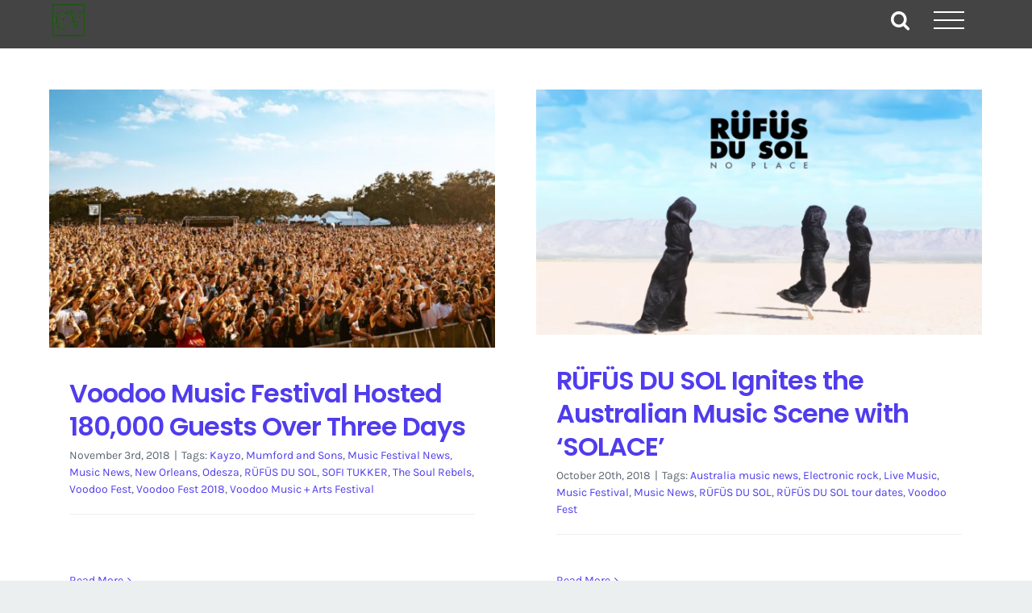

--- FILE ---
content_type: text/html; charset=UTF-8
request_url: https://crescentvale.com/tag/voodoo-fest/
body_size: 15791
content:
<!DOCTYPE html>
<html class="avada-html-layout-wide avada-html-header-position-top avada-html-is-archive avada-header-color-not-opaque avada-mobile-header-color-not-opaque" dir="ltr" lang="en-US" prefix="og: https://ogp.me/ns#" prefix="og: http://ogp.me/ns# fb: http://ogp.me/ns/fb#">
<head>
	<meta http-equiv="X-UA-Compatible" content="IE=edge" />
	<meta http-equiv="Content-Type" content="text/html; charset=utf-8"/>
	<meta name="viewport" content="width=device-width, initial-scale=1" />
	<title>Voodoo Fest | Web Design and Content Marketing</title>
	<style>img:is([sizes="auto" i], [sizes^="auto," i]) { contain-intrinsic-size: 3000px 1500px }</style>
	
		<!-- All in One SEO 4.9.3 - aioseo.com -->
	<meta name="robots" content="max-image-preview:large" />
	<link rel="canonical" href="https://crescentvale.com/tag/voodoo-fest/" />
	<meta name="generator" content="All in One SEO (AIOSEO) 4.9.3" />
		<!-- All in One SEO -->

<!-- Google tag (gtag.js) consent mode dataLayer added by Site Kit -->
<script type="text/javascript" id="google_gtagjs-js-consent-mode-data-layer">
/* <![CDATA[ */
window.dataLayer = window.dataLayer || [];function gtag(){dataLayer.push(arguments);}
gtag('consent', 'default', {"ad_personalization":"denied","ad_storage":"denied","ad_user_data":"denied","analytics_storage":"denied","functionality_storage":"denied","security_storage":"denied","personalization_storage":"denied","region":["AT","BE","BG","CH","CY","CZ","DE","DK","EE","ES","FI","FR","GB","GR","HR","HU","IE","IS","IT","LI","LT","LU","LV","MT","NL","NO","PL","PT","RO","SE","SI","SK"],"wait_for_update":500});
window._googlesitekitConsentCategoryMap = {"statistics":["analytics_storage"],"marketing":["ad_storage","ad_user_data","ad_personalization"],"functional":["functionality_storage","security_storage"],"preferences":["personalization_storage"]};
window._googlesitekitConsents = {"ad_personalization":"denied","ad_storage":"denied","ad_user_data":"denied","analytics_storage":"denied","functionality_storage":"denied","security_storage":"denied","personalization_storage":"denied","region":["AT","BE","BG","CH","CY","CZ","DE","DK","EE","ES","FI","FR","GB","GR","HR","HU","IE","IS","IT","LI","LT","LU","LV","MT","NL","NO","PL","PT","RO","SE","SI","SK"],"wait_for_update":500};
/* ]]> */
</script>
<!-- End Google tag (gtag.js) consent mode dataLayer added by Site Kit -->
<link rel='dns-prefetch' href='//www.googletagmanager.com' />
<link rel="alternate" type="application/rss+xml" title="Web Design and Content Marketing &raquo; Feed" href="https://crescentvale.com/feed/" />
<link rel="alternate" type="application/rss+xml" title="Web Design and Content Marketing &raquo; Comments Feed" href="https://crescentvale.com/comments/feed/" />
		
		
		
				<link rel="alternate" type="application/rss+xml" title="Web Design and Content Marketing &raquo; Voodoo Fest Tag Feed" href="https://crescentvale.com/tag/voodoo-fest/feed/" />
<link rel='stylesheet' id='aioseo/css/src/vue/standalone/blocks/table-of-contents/global.scss-css' href='https://crescentvale.com/wp-content/plugins/all-in-one-seo-pack/dist/Lite/assets/css/table-of-contents/global.e90f6d47.css?ver=4.9.3' type='text/css' media='all' />
<link rel='stylesheet' id='wp-components-css' href='https://crescentvale.com/wp-includes/css/dist/components/style.min.css?ver=6.8.3' type='text/css' media='all' />
<link rel='stylesheet' id='godaddy-styles-css' href='https://crescentvale.com/wp-content/mu-plugins/vendor/wpex/godaddy-launch/includes/Dependencies/GoDaddy/Styles/build/latest.css?ver=2.0.2' type='text/css' media='all' />
<link rel='stylesheet' id='fusion-dynamic-css-css' href='https://crescentvale.com/wp-content/uploads/fusion-styles/c91c6e0a38dff86e3312e0af2f4ac096.min.css?ver=3.14.2' type='text/css' media='all' />

<!-- Google tag (gtag.js) snippet added by Site Kit -->
<!-- Google Analytics snippet added by Site Kit -->
<script type="text/javascript" src="https://www.googletagmanager.com/gtag/js?id=GT-MJMG32P" id="google_gtagjs-js" async></script>
<script type="text/javascript" id="google_gtagjs-js-after">
/* <![CDATA[ */
window.dataLayer = window.dataLayer || [];function gtag(){dataLayer.push(arguments);}
gtag("set","linker",{"domains":["crescentvale.com"]});
gtag("js", new Date());
gtag("set", "developer_id.dZTNiMT", true);
gtag("config", "GT-MJMG32P");
/* ]]> */
</script>
<script></script><link rel="https://api.w.org/" href="https://crescentvale.com/wp-json/" /><link rel="alternate" title="JSON" type="application/json" href="https://crescentvale.com/wp-json/wp/v2/tags/3851" /><link rel="EditURI" type="application/rsd+xml" title="RSD" href="https://crescentvale.com/xmlrpc.php?rsd" />
<meta name="generator" content="Site Kit by Google 1.170.0" /><meta name="description" content="Recap the Voodoo Music Festival with interviews featuring Sofi Tukker, Kayzo, and more from City Park New Orleans.">
<link rel="preload" href="https://crescentvale.com/wp-content/uploads/fusion-gfonts/qkB9XvYC6trAT55ZBi1ueQVIjQTD-JrIH2G7nytkHRyQ8p4wUje6bg.woff2" as="font" type="font/woff2" crossorigin><link rel="preload" href="https://crescentvale.com/wp-content/uploads/fusion-gfonts/pxiByp8kv8JHgFVrLEj6Z1xlFQ.woff2" as="font" type="font/woff2" crossorigin><style type="text/css" id="css-fb-visibility">@media screen and (max-width: 640px){.fusion-no-small-visibility{display:none !important;}body .sm-text-align-center{text-align:center !important;}body .sm-text-align-left{text-align:left !important;}body .sm-text-align-right{text-align:right !important;}body .sm-text-align-justify{text-align:justify !important;}body .sm-flex-align-center{justify-content:center !important;}body .sm-flex-align-flex-start{justify-content:flex-start !important;}body .sm-flex-align-flex-end{justify-content:flex-end !important;}body .sm-mx-auto{margin-left:auto !important;margin-right:auto !important;}body .sm-ml-auto{margin-left:auto !important;}body .sm-mr-auto{margin-right:auto !important;}body .fusion-absolute-position-small{position:absolute;width:100%;}.awb-sticky.awb-sticky-small{ position: sticky; top: var(--awb-sticky-offset,0); }}@media screen and (min-width: 641px) and (max-width: 1024px){.fusion-no-medium-visibility{display:none !important;}body .md-text-align-center{text-align:center !important;}body .md-text-align-left{text-align:left !important;}body .md-text-align-right{text-align:right !important;}body .md-text-align-justify{text-align:justify !important;}body .md-flex-align-center{justify-content:center !important;}body .md-flex-align-flex-start{justify-content:flex-start !important;}body .md-flex-align-flex-end{justify-content:flex-end !important;}body .md-mx-auto{margin-left:auto !important;margin-right:auto !important;}body .md-ml-auto{margin-left:auto !important;}body .md-mr-auto{margin-right:auto !important;}body .fusion-absolute-position-medium{position:absolute;width:100%;}.awb-sticky.awb-sticky-medium{ position: sticky; top: var(--awb-sticky-offset,0); }}@media screen and (min-width: 1025px){.fusion-no-large-visibility{display:none !important;}body .lg-text-align-center{text-align:center !important;}body .lg-text-align-left{text-align:left !important;}body .lg-text-align-right{text-align:right !important;}body .lg-text-align-justify{text-align:justify !important;}body .lg-flex-align-center{justify-content:center !important;}body .lg-flex-align-flex-start{justify-content:flex-start !important;}body .lg-flex-align-flex-end{justify-content:flex-end !important;}body .lg-mx-auto{margin-left:auto !important;margin-right:auto !important;}body .lg-ml-auto{margin-left:auto !important;}body .lg-mr-auto{margin-right:auto !important;}body .fusion-absolute-position-large{position:absolute;width:100%;}.awb-sticky.awb-sticky-large{ position: sticky; top: var(--awb-sticky-offset,0); }}</style>
<!-- Google AdSense meta tags added by Site Kit -->
<meta name="google-adsense-platform-account" content="ca-host-pub-2644536267352236">
<meta name="google-adsense-platform-domain" content="sitekit.withgoogle.com">
<!-- End Google AdSense meta tags added by Site Kit -->
<style type="text/css">.recentcomments a{display:inline !important;padding:0 !important;margin:0 !important;}</style>

<script type="application/ld+json" class="saswp-schema-markup-output">
[{"@context":"https:\/\/schema.org\/","@type":"ItemList","itemListElement":[{"@type":"VideoObject","position":1,"@id":"https:\/\/crescentvale.com\/2018\/11\/voodoo-music-festival-hosted-180000-guests-over-three-days\/#1","name":"Sofi Tukker at Voodoo Music + Arts Festival 2018 in 4K","datePublished":"2018-11-03T11:40:23-05:00","dateModified":"2018-11-04T12:09:09-06:00","url":"https:\/\/youtu.be\/5T3TsHH0bdU","interactionStatistic":{"@type":"InteractionCounter","interactionType":{"@type":"WatchAction"},"userInteractionCount":"0"},"thumbnailUrl":"https:\/\/i.ytimg.com\/vi\/5T3TsHH0bdU\/hqdefault.jpg","author":{"@type":"Person","name":"Matthew McGuire","url":"https:\/\/crescentvale.com\/author\/mattmdmn\/","sameAs":["https:\/\/www.linkedin.com\/in\/matthewgmcguire"],"image":{"@type":"ImageObject","url":"https:\/\/secure.gravatar.com\/avatar\/f2e1f56f8e9758543e800a5d54d602e6a32fbbfb54f2302a86babfaa3ad96233?s=96&d=mm&r=g","height":96,"width":96}},"uploadDate":"2018-11-03T11:40:23-05:00","contentUrl":"https:\/\/youtu.be\/5T3TsHH0bdU","embedUrl":"https:\/\/youtu.be\/5T3TsHH0bdU","description":"Celebrate 20 Years of History with the Voodoo Music + Arts Festival New Orleans hosted the 20th Anniversary"},{"@type":"VideoObject","position":2,"@id":"https:\/\/crescentvale.com\/2018\/11\/voodoo-music-festival-hosted-180000-guests-over-three-days\/#2","name":"ODESZA opening at Voodoo Music + Arts Festival 2018 in 4K","datePublished":"2018-11-03T11:40:23-05:00","dateModified":"2018-11-04T12:09:09-06:00","url":"https:\/\/youtu.be\/N5xr2kxyJEg","interactionStatistic":{"@type":"InteractionCounter","interactionType":{"@type":"WatchAction"},"userInteractionCount":"0"},"thumbnailUrl":"https:\/\/i.ytimg.com\/vi\/N5xr2kxyJEg\/hqdefault.jpg","author":{"@type":"Person","name":"Matthew McGuire","url":"https:\/\/crescentvale.com\/author\/mattmdmn\/","sameAs":["https:\/\/www.linkedin.com\/in\/matthewgmcguire"],"image":{"@type":"ImageObject","url":"https:\/\/secure.gravatar.com\/avatar\/f2e1f56f8e9758543e800a5d54d602e6a32fbbfb54f2302a86babfaa3ad96233?s=96&d=mm&r=g","height":96,"width":96}},"uploadDate":"2018-11-03T11:40:23-05:00","contentUrl":"https:\/\/youtu.be\/N5xr2kxyJEg","embedUrl":"https:\/\/youtu.be\/N5xr2kxyJEg","description":"Celebrate 20 Years of History with the Voodoo Music + Arts Festival New Orleans hosted the 20th Anniversary"}]},

{"@context":"https:\/\/schema.org\/","@type":"BlogPosting","@id":"https:\/\/crescentvale.com\/2018\/11\/voodoo-music-festival-hosted-180000-guests-over-three-days\/#BlogPosting","url":"https:\/\/crescentvale.com\/2018\/11\/voodoo-music-festival-hosted-180000-guests-over-three-days\/","inLanguage":"en-US","mainEntityOfPage":"https:\/\/crescentvale.com\/2018\/11\/voodoo-music-festival-hosted-180000-guests-over-three-days\/","headline":"Voodoo Music Festival Hosted 180,000 Guests Over Three Days","description":"Celebrate 20 Years of History with the Voodoo Music + Arts Festival New Orleans hosted the 20th Anniversary","articleBody":"Celebrate 20 Years of History with the Voodoo Music + Arts Festival   New Orleans hosted the 20th Anniversary of the Voodoo Music +Arts Festival in City Park on October 26-28.    On October 30, 1999 the festival started off as a single day event and quickly grew into a two day event.     In 2007, it expanded to three days and hosted a record amount of guests with over 100,000.     In 2018, the festival drew 180,000 people over three days to City Park to experience the Halloween tradition in New Orleans known as the Voodoo Music + Arts Festival.     The city of New Orleans had been hit with heavy rain days prior to the festival. This resulted in the festival grounds being extremely muddy. It would have been more proactive to provide additional hay or walkways for guests in between stages.     Childish Gambino had to withdraw from his headlining set this year following his foot injury. The festival did their best by booking Travis Scott as a replacement.      Guests bust through the gates on Friday at Voodoo Fest 2018. Photo by: Jordan Hefler \/ Katrina Barber C3 \/ Voodoo Music + Arts Festival press team    Despite some flaws, the festival continues to provide the opportunity for music connoisseurs to check out new artists on stage, as well as established performers.    My review starts with a drive from Denver to St. Louis to pick up a friend, and we headed south to New Orleans. After that long drive, hitting some traffic along the way, we finally arrived to the sounds of Elle King mixing in within the crisp night air of southern Louisiana.   Friday at Voodoo Fest  It was my goal to catch some of The Revivalists hometown show, but the action was live-streamed on Yahoo Entertainment and presented by Toyota Music.     The pace was non-stop from when we walked into the festival grounds. After checking in for media we made our way to the press area for an interview with Kayzo. His tour manager connected with me, and helped get us setup.     I asked Kayzo about being apart of the 20th anniversary of Voodoo Fest.      Kayzo performing at Voodoo Music Festival 2018. Photo by: Roger Ho \/ Katrina Barber (C3 Photo) \/ Voodoo Music + Arts Festival press team    \u201cIt honestly feels amazing. Voodoo is definitely one of those festivals I\u2019ve wanted to play for a long time. Being that it\u2019s in New Orleans, it\u2019s around Halloween, which is my favorite holiday, and New Orleans is my favorite city.     The fact that it\u2019s here and on Halloween, it\u2019s just epic because the amount of different genres of bands, and electronic is involved as well. It\u2019s a really full and well-rounded music festival.\u201d - Kayzo    After our interview, Kayzo would head over to the Le Plur stage to perform a wild set from 7-8 p.m.     We headed over to check out A Perfect Circle on the Altar stage before getting a good spot for the R\u00fcf\u00fcs Du Sol set. The band recently released Solace in October, and their material translated extremely well on stage.      Rufus Du Sol performing at Voodoo Fest 2018. Photo by: Matthew McGuire    The R\u00fcf\u00fcs Du Sol performance was a major highlight from Friday. The crowd was rowdy and out of control at times, but the music on stage was beautiful and brilliant. It marked my second time seeing them live in concert, and I looked forward to their Colorado run coming up this month.     They performed new material from the album Solace. Some of their live cuts translated above and beyond from the recorded material.     One element that could help out the festival in upcoming years is adding additional lighting structures in the middle walkway areas of the festival. There were times I was walking with little to no light in hazardous conditions. It would help make the festival more accessible to wider audiences.     The Mortuary at Voodoo Fest. Photo by: Bri Morgan    In between sets we were spooked by the mud, as well as the The Mortuary. This interactive collection of art installations was a fun way to connect the Halloween vibe within a music festival atmosphere.     With the amount of above ground graves, New Orleans is known for being haunted. In addition to known for being filled with spirits, the city has a special energy and history with Halloween.    Mumford and Sons have recently announced an international tour with stops at large-scale venues across the United States. Their Voodoo Fest set was a special treat for an outdoor audience.     ZEDS DEAD closed down the party on the Le Plur stage Friday night. We caught some of that set before catching a ride downtown to the House of Blues for a late night show.     Once the schedule was released I knew we would have to miss the Third Eye Blind set during the day at the festival. To make up for it, I picked up tickets for their set at the House of Blues in the French Quarter.     We walked into a packed venue and the set is already taking place. One of the guests let us know we missed two of the songs, but they started late. I noticed a timeline for bands on the wall, and it only gave Third Eye Blind an hour to perform. Our friends from Houston that gave us a ride downtown noted that secondary market tickets for the show were going for $80 per ticket. The set seemed to last 30-45 minutes. That being said, it was short, sweet, and right to the point. We both enjoyed the show and headed back to the hotel for rest.  Saturday at Voodoo Fest  Saturday provided clear skies and plenty of sunshine to help dry the muddy conditions at the festival grounds. The temperature ranged from 60-75 degrees. It was perfect to walk around and experience the city before the festival.     Voodoo Music Festival 2018. Photo by: Matthew McGuire    The gates were packed midday Saturday as we entered Voodoo Fest. Luckily the event staff accommodated guests when large lines started to form. Overall, the staff at Voodoo was professional and polite.     Sofi Tukker was performing in the Toyota Music Den, a small tent packed to the limit, with a line setup to allow guests in the tent when others left. The DJ set was fun and upbeat. Guests danced and explored the music just outside of the tent. The vocals during their DJ set were a little rough, but were dialed in for the sunset performance later that evening.     It was a treat to interview Sofi Tukker on ghosts, New Orleans and other topics.     The next set we checked out was Lizzo on the Altar stage. It was action-packed. I felt a lot of influence from Aretha Franklin in her vocals. Her banter was entertaining at times, and maybe a little overkill with some pieces.     The sun shined down on us as we walked around the festival grounds and checked out The Wallows and Big Thief. Their sets provided a mellow tone to the day.          We are currently working on review coverage for @VoodooNola. This shot features @JanelleMonae.  Stay tuned for a full review coming up later this week. #NOLA #VoodooFest #LiveMusic #NewOrleans pic.twitter.com\/ODBmAhlR7y    \u2014 Crescent Vale (@CrescentVale) October 31, 2018          Janelle Mon\u00e1e turned up the energy at City Park with her performance. Mon\u00e1e is currently on a national tour with multiple sold out shows. Her Voodoo Fest set was soulful, powerful, and dynamic. The visual above is a slow motion idea my friend Bri had during the event. If you pan you camera around in slow motion it will put your photo\/film into 'Bri Mode.'      Sofi Tukker performing at Voodoo Music Festival 2018. Photo by: Charles Reagan Hackleman \/ Voodoo Music + Arts Festival press team    As the sun started to set we moved over to the Wisner stage for Sofi Tukker. Before Voodoo, I had started to dive into their material and find out more about them. The decision to check out both their sets at the festival was smart. Both sets provided a unique vibe that was original and exciting.     The electronic vibe continued as we headed over to the Altar stage for ODESZA. We picked up good spots for the spectacle that was about to unfold. Each time I witness ODESZA on stage it feels like the pinnacle of live performance. After two decades of watching live performances, I honestly cannot think of too many acts on the level as ODESZA.     They dropped new material at Voodoo Fest, and it is looking that their next album will be filled with international hits. The weather was perfect. The vibe was intimate on a grand scale.     Hippie Sabotage performed on the Le Plur stage to a packed audience. We headed over there following the ODESZA set and the crowd was stacked. The music on stage was more aggressive than their studio material.     After that epic set we were casually walking around and heard \u2018Dope Show\u2019 guitar riffs in the distance from the Marilyn Mansion show. The music gave us a little boost as we start dancing and jogging our way over to the stage.     We did miss a good section of the set, but the two ending songs stole the show for me.    In the spirit of New Orleans, Mansion brought out The Soul Rebels to the stage to help perform the song \u2018Beautiful People.\u2019 It was unexpected, elaborate, intelligent, and creative. That was the best moment of the festival for me.    The Soul Rebels would play later at D.B.A. in downtown New Orleans.     After Mansion\u2019s set we felt exhausted from walking in the mud, dancing, and all the amazing music. We could hear Travis Scott mixing it up on the Altar stage as we headed to see Martin Garrix on the Le Plur stage.     Each performance provided a unique vibe and atmosphere to the festival.   Sunday at Voodoo Fest  Sunday would provide another day of perfect weather in New Orleans for attendees. The sunny conditions continued to help dry the mud, but was still a little tough to get around in some spots.     Thunderpussy would kick off the action of the South Course stage Sunday afternoon. Their gritty form of rock n\u2019 roll resonated with the live audience. We were able to speak with Whitney Petty, guitarist in group, on their style and sound.      Thunderpussy performing at Voodoo Fest 2018. Photo by: Charles Reagan Hackleman \/ Katrina Barber C3 \/ Voodoo Music Festival press team    \"I was raised on Southern rock in Marietta, GA so I know it seeps into our overall sound. Molly is very influenced by a lot of the roots and blues music from the south, as am I. I think it gives us a kind of gritty edge at times.\" - Whitney Petty    Space Jesus is another up-and-coming artist that fans connect with for his production of high energy EDM. Lettuce delivered the funk to New Orleans with their live set on the South Course stage.     Modest Mouse brought their internationally acclaimed music to the Altar stage on Sunday. The heavy rock tone blended well with the Arctic Monkeys closing out the event after them on the same stage.     It marked 20 years of history for the Voodoo Music + Arts Festival. The festival organizers have already announced the festival will return in 2019 on November 1-3. The pre-party is going to be epic next year.    Watch over the following videos featuring Sofi Tukker and ODESZA on YouTube.        https:\/\/youtu.be\/5T3TsHH0bdU    https:\/\/youtu.be\/N5xr2kxyJEg","keywords":"Kayzo, Mumford and Sons, Music Festival News, Music News, New Orleans, Odesza, R\u00dcF\u00dcS DU SOL, SOFI TUKKER, The Soul Rebels, Voodoo Fest, Voodoo Fest 2018, Voodoo Music + Arts Festival, ","datePublished":"2018-11-03T11:40:23-05:00","dateModified":"2018-11-04T12:09:09-06:00","author":{"@type":"Person","name":"Matthew McGuire","url":"https:\/\/crescentvale.com\/author\/mattmdmn\/","sameAs":["https:\/\/www.linkedin.com\/in\/matthewgmcguire"],"image":{"@type":"ImageObject","url":"https:\/\/secure.gravatar.com\/avatar\/f2e1f56f8e9758543e800a5d54d602e6a32fbbfb54f2302a86babfaa3ad96233?s=96&d=mm&r=g","height":96,"width":96}},"editor":{"@type":"Person","name":"Matthew McGuire","url":"https:\/\/crescentvale.com\/author\/mattmdmn\/","sameAs":["https:\/\/www.linkedin.com\/in\/matthewgmcguire"],"image":{"@type":"ImageObject","url":"https:\/\/secure.gravatar.com\/avatar\/f2e1f56f8e9758543e800a5d54d602e6a32fbbfb54f2302a86babfaa3ad96233?s=96&d=mm&r=g","height":96,"width":96}},"publisher":{"@type":"Organization","name":"Crescent Vale","url":"https:\/\/crescentvale.com","logo":{"@type":"ImageObject","url":"https:\/\/crescentvale.com\/wp-content\/uploads\/2016\/11\/logo1120.png","width":600,"height":600}},"image":[{"@type":"ImageObject","@id":"https:\/\/crescentvale.com\/2018\/11\/voodoo-music-festival-hosted-180000-guests-over-three-days\/#primaryimage","url":"https:\/\/crescentvale.com\/wp-content\/uploads\/2018\/11\/10.28-Lifestyle-Voodoo2018-By-Roger-Ho_RH-28_RH203415-1-scaled.jpg","width":"2560","height":"1480","caption":"Voodoo Music Festival 2018 crowd. Photo by: Roger Ho \/ Katrina Barber C3 \/ Voodoo Music + Arts Festival press team"},{"@type":"ImageObject","url":"https:\/\/crescentvale.com\/wp-content\/uploads\/2018\/11\/10.28-Lifestyle-Voodoo2018-By-Roger-Ho_RH-28_RH203415-1-scaled-1200x900.jpg","width":"1200","height":"900","caption":"Voodoo Music Festival 2018 crowd. Photo by: Roger Ho \/ Katrina Barber C3 \/ Voodoo Music + Arts Festival press team"},{"@type":"ImageObject","url":"https:\/\/crescentvale.com\/wp-content\/uploads\/2018\/11\/10.28-Lifestyle-Voodoo2018-By-Roger-Ho_RH-28_RH203415-1-scaled-1200x675.jpg","width":"1200","height":"675","caption":"Voodoo Music Festival 2018 crowd. Photo by: Roger Ho \/ Katrina Barber C3 \/ Voodoo Music + Arts Festival press team"},{"@type":"ImageObject","url":"https:\/\/crescentvale.com\/wp-content\/uploads\/2018\/11\/10.28-Lifestyle-Voodoo2018-By-Roger-Ho_RH-28_RH203415-1-scaled-1480x1480.jpg","width":"1480","height":"1480","caption":"Voodoo Music Festival 2018 crowd. Photo by: Roger Ho \/ Katrina Barber C3 \/ Voodoo Music + Arts Festival press team"},{"@type":"ImageObject","url":"https:\/\/crescentvale.com\/wp-content\/uploads\/2018\/11\/10.26-Gates-Voodoo2018-By-Jordan-Hefler_JH1_1018-300x200.jpg","width":300,"height":200,"caption":"Guests bust through the gates on Friday at Voodoo Fest 2018. Photo by: Jordan Hefler \/ Katrina Barber C3 \/ Voodoo Music + Arts Festival press team"},{"@type":"ImageObject","url":"https:\/\/crescentvale.com\/wp-content\/uploads\/2018\/11\/10.26-Kayzo-Voodoo2018-By-Roger-Ho_RH-26_RH209951-1030x687.jpg","width":1030,"height":687,"caption":"Kayzo performing at Voodoo Music Festival 2018. Photo by: Roger Ho \/ Katrina Barber (C3 Photo) \/ Voodoo Music + Arts Festival press team"},{"@type":"ImageObject","url":"https:\/\/crescentvale.com\/wp-content\/uploads\/2018\/11\/20181026_203436-300x146.jpg","width":300,"height":146,"caption":"Rufus Du Sol performing at Voodoo Fest 2018. Photo by: Matthew McGuire"},{"@type":"ImageObject","url":"https:\/\/crescentvale.com\/wp-content\/uploads\/2018\/11\/44961133_2082434502069782_2056244261866700800_n-169x300.jpg","width":169,"height":300,"caption":"The Mortuary at Voodoo Fest. Photo by: Bri Morgan"},{"@type":"ImageObject","url":"https:\/\/crescentvale.com\/wp-content\/uploads\/2018\/11\/20181027_145826-1030x501.jpg","width":1030,"height":501,"caption":"Voodoo Music Festival 2018. Photo by: Matthew McGuire"},{"@type":"ImageObject","url":"https:\/\/crescentvale.com\/wp-content\/uploads\/2018\/11\/10.27-Sofi-Tukker-_Voodoo2018-By-Charles-Reagan-Hackleman-CRH_CRH_8324-300x200.jpg","width":300,"height":200,"caption":"Sofi Tukker performing at Voodoo Music Festival 2018. Photo by: Charles Reagan Hackleman \/ Voodoo Music + Arts Festival press team"},{"@type":"ImageObject","url":"https:\/\/crescentvale.com\/wp-content\/uploads\/2018\/11\/10.28-Thunderpussy_Voodoo2018-By-Charles-Reagan-Hackleman-CRH_CRH_9677-1030x687.jpg","width":1030,"height":687,"caption":"Thunderpussy performing at Voodoo Fest 2018. Photo by: Charles Reagan Hackleman \/ Katrina Barber C3 \/ Voodoo Music Festival press team"}]},

{"@context":"https:\/\/schema.org\/","@type":"BlogPosting","@id":"https:\/\/crescentvale.com\/2018\/11\/voodoo-music-festival-hosted-180000-guests-over-three-days\/#BlogPosting","url":"https:\/\/crescentvale.com\/2018\/11\/voodoo-music-festival-hosted-180000-guests-over-three-days\/","inLanguage":"en-US","mainEntityOfPage":"https:\/\/crescentvale.com\/2018\/11\/voodoo-music-festival-hosted-180000-guests-over-three-days\/","headline":"Voodoo Music Festival Hosted 180,000 Guests Over Three Days","description":"Celebrate 20 Years of History with the Voodoo Music + Arts Festival New Orleans hosted the 20th Anniversary","articleBody":"Celebrate 20 Years of History with the Voodoo Music + Arts Festival   New Orleans hosted the 20th Anniversary of the Voodoo Music +Arts Festival in City Park on October 26-28.    On October 30, 1999 the festival started off as a single day event and quickly grew into a two day event.     In 2007, it expanded to three days and hosted a record amount of guests with over 100,000.     In 2018, the festival drew 180,000 people over three days to City Park to experience the Halloween tradition in New Orleans known as the Voodoo Music + Arts Festival.     The city of New Orleans had been hit with heavy rain days prior to the festival. This resulted in the festival grounds being extremely muddy. It would have been more proactive to provide additional hay or walkways for guests in between stages.     Childish Gambino had to withdraw from his headlining set this year following his foot injury. The festival did their best by booking Travis Scott as a replacement.      Guests bust through the gates on Friday at Voodoo Fest 2018. Photo by: Jordan Hefler \/ Katrina Barber C3 \/ Voodoo Music + Arts Festival press team    Despite some flaws, the festival continues to provide the opportunity for music connoisseurs to check out new artists on stage, as well as established performers.    My review starts with a drive from Denver to St. Louis to pick up a friend, and we headed south to New Orleans. After that long drive, hitting some traffic along the way, we finally arrived to the sounds of Elle King mixing in within the crisp night air of southern Louisiana.   Friday at Voodoo Fest  It was my goal to catch some of The Revivalists hometown show, but the action was live-streamed on Yahoo Entertainment and presented by Toyota Music.     The pace was non-stop from when we walked into the festival grounds. After checking in for media we made our way to the press area for an interview with Kayzo. His tour manager connected with me, and helped get us setup.     I asked Kayzo about being apart of the 20th anniversary of Voodoo Fest.      Kayzo performing at Voodoo Music Festival 2018. Photo by: Roger Ho \/ Katrina Barber (C3 Photo) \/ Voodoo Music + Arts Festival press team    \u201cIt honestly feels amazing. Voodoo is definitely one of those festivals I\u2019ve wanted to play for a long time. Being that it\u2019s in New Orleans, it\u2019s around Halloween, which is my favorite holiday, and New Orleans is my favorite city.     The fact that it\u2019s here and on Halloween, it\u2019s just epic because the amount of different genres of bands, and electronic is involved as well. It\u2019s a really full and well-rounded music festival.\u201d - Kayzo    After our interview, Kayzo would head over to the Le Plur stage to perform a wild set from 7-8 p.m.     We headed over to check out A Perfect Circle on the Altar stage before getting a good spot for the R\u00fcf\u00fcs Du Sol set. The band recently released Solace in October, and their material translated extremely well on stage.      Rufus Du Sol performing at Voodoo Fest 2018. Photo by: Matthew McGuire    The R\u00fcf\u00fcs Du Sol performance was a major highlight from Friday. The crowd was rowdy and out of control at times, but the music on stage was beautiful and brilliant. It marked my second time seeing them live in concert, and I looked forward to their Colorado run coming up this month.     They performed new material from the album Solace. Some of their live cuts translated above and beyond from the recorded material.     One element that could help out the festival in upcoming years is adding additional lighting structures in the middle walkway areas of the festival. There were times I was walking with little to no light in hazardous conditions. It would help make the festival more accessible to wider audiences.     The Mortuary at Voodoo Fest. Photo by: Bri Morgan    In between sets we were spooked by the mud, as well as the The Mortuary. This interactive collection of art installations was a fun way to connect the Halloween vibe within a music festival atmosphere.     With the amount of above ground graves, New Orleans is known for being haunted. In addition to known for being filled with spirits, the city has a special energy and history with Halloween.    Mumford and Sons have recently announced an international tour with stops at large-scale venues across the United States. Their Voodoo Fest set was a special treat for an outdoor audience.     ZEDS DEAD closed down the party on the Le Plur stage Friday night. We caught some of that set before catching a ride downtown to the House of Blues for a late night show.     Once the schedule was released I knew we would have to miss the Third Eye Blind set during the day at the festival. To make up for it, I picked up tickets for their set at the House of Blues in the French Quarter.     We walked into a packed venue and the set is already taking place. One of the guests let us know we missed two of the songs, but they started late. I noticed a timeline for bands on the wall, and it only gave Third Eye Blind an hour to perform. Our friends from Houston that gave us a ride downtown noted that secondary market tickets for the show were going for $80 per ticket. The set seemed to last 30-45 minutes. That being said, it was short, sweet, and right to the point. We both enjoyed the show and headed back to the hotel for rest.  Saturday at Voodoo Fest  Saturday provided clear skies and plenty of sunshine to help dry the muddy conditions at the festival grounds. The temperature ranged from 60-75 degrees. It was perfect to walk around and experience the city before the festival.     Voodoo Music Festival 2018. Photo by: Matthew McGuire    The gates were packed midday Saturday as we entered Voodoo Fest. Luckily the event staff accommodated guests when large lines started to form. Overall, the staff at Voodoo was professional and polite.     Sofi Tukker was performing in the Toyota Music Den, a small tent packed to the limit, with a line setup to allow guests in the tent when others left. The DJ set was fun and upbeat. Guests danced and explored the music just outside of the tent. The vocals during their DJ set were a little rough, but were dialed in for the sunset performance later that evening.     It was a treat to interview Sofi Tukker on ghosts, New Orleans and other topics.     The next set we checked out was Lizzo on the Altar stage. It was action-packed. I felt a lot of influence from Aretha Franklin in her vocals. Her banter was entertaining at times, and maybe a little overkill with some pieces.     The sun shined down on us as we walked around the festival grounds and checked out The Wallows and Big Thief. Their sets provided a mellow tone to the day.          We are currently working on review coverage for @VoodooNola. This shot features @JanelleMonae.  Stay tuned for a full review coming up later this week. #NOLA #VoodooFest #LiveMusic #NewOrleans pic.twitter.com\/ODBmAhlR7y    \u2014 Crescent Vale (@CrescentVale) October 31, 2018          Janelle Mon\u00e1e turned up the energy at City Park with her performance. Mon\u00e1e is currently on a national tour with multiple sold out shows. Her Voodoo Fest set was soulful, powerful, and dynamic. The visual above is a slow motion idea my friend Bri had during the event. If you pan you camera around in slow motion it will put your photo\/film into 'Bri Mode.'      Sofi Tukker performing at Voodoo Music Festival 2018. Photo by: Charles Reagan Hackleman \/ Voodoo Music + Arts Festival press team    As the sun started to set we moved over to the Wisner stage for Sofi Tukker. Before Voodoo, I had started to dive into their material and find out more about them. The decision to check out both their sets at the festival was smart. Both sets provided a unique vibe that was original and exciting.     The electronic vibe continued as we headed over to the Altar stage for ODESZA. We picked up good spots for the spectacle that was about to unfold. Each time I witness ODESZA on stage it feels like the pinnacle of live performance. After two decades of watching live performances, I honestly cannot think of too many acts on the level as ODESZA.     They dropped new material at Voodoo Fest, and it is looking that their next album will be filled with international hits. The weather was perfect. The vibe was intimate on a grand scale.     Hippie Sabotage performed on the Le Plur stage to a packed audience. We headed over there following the ODESZA set and the crowd was stacked. The music on stage was more aggressive than their studio material.     After that epic set we were casually walking around and heard \u2018Dope Show\u2019 guitar riffs in the distance from the Marilyn Mansion show. The music gave us a little boost as we start dancing and jogging our way over to the stage.     We did miss a good section of the set, but the two ending songs stole the show for me.    In the spirit of New Orleans, Mansion brought out The Soul Rebels to the stage to help perform the song \u2018Beautiful People.\u2019 It was unexpected, elaborate, intelligent, and creative. That was the best moment of the festival for me.    The Soul Rebels would play later at D.B.A. in downtown New Orleans.     After Mansion\u2019s set we felt exhausted from walking in the mud, dancing, and all the amazing music. We could hear Travis Scott mixing it up on the Altar stage as we headed to see Martin Garrix on the Le Plur stage.     Each performance provided a unique vibe and atmosphere to the festival.   Sunday at Voodoo Fest  Sunday would provide another day of perfect weather in New Orleans for attendees. The sunny conditions continued to help dry the mud, but was still a little tough to get around in some spots.     Thunderpussy would kick off the action of the South Course stage Sunday afternoon. Their gritty form of rock n\u2019 roll resonated with the live audience. We were able to speak with Whitney Petty, guitarist in group, on their style and sound.      Thunderpussy performing at Voodoo Fest 2018. Photo by: Charles Reagan Hackleman \/ Katrina Barber C3 \/ Voodoo Music Festival press team    \"I was raised on Southern rock in Marietta, GA so I know it seeps into our overall sound. Molly is very influenced by a lot of the roots and blues music from the south, as am I. I think it gives us a kind of gritty edge at times.\" - Whitney Petty    Space Jesus is another up-and-coming artist that fans connect with for his production of high energy EDM. Lettuce delivered the funk to New Orleans with their live set on the South Course stage.     Modest Mouse brought their internationally acclaimed music to the Altar stage on Sunday. The heavy rock tone blended well with the Arctic Monkeys closing out the event after them on the same stage.     It marked 20 years of history for the Voodoo Music + Arts Festival. The festival organizers have already announced the festival will return in 2019 on November 1-3. The pre-party is going to be epic next year.    Watch over the following videos featuring Sofi Tukker and ODESZA on YouTube.        https:\/\/youtu.be\/5T3TsHH0bdU    https:\/\/youtu.be\/N5xr2kxyJEg","keywords":"Kayzo, Mumford and Sons, Music Festival News, Music News, New Orleans, Odesza, R\u00dcF\u00dcS DU SOL, SOFI TUKKER, The Soul Rebels, Voodoo Fest, Voodoo Fest 2018, Voodoo Music + Arts Festival, ","datePublished":"2018-11-03T11:40:23-05:00","dateModified":"2018-11-04T12:09:09-06:00","author":{"@type":"Person","name":"Matthew McGuire","url":"https:\/\/crescentvale.com\/author\/mattmdmn\/","sameAs":["https:\/\/www.linkedin.com\/in\/matthewgmcguire"],"image":{"@type":"ImageObject","url":"https:\/\/secure.gravatar.com\/avatar\/f2e1f56f8e9758543e800a5d54d602e6a32fbbfb54f2302a86babfaa3ad96233?s=96&d=mm&r=g","height":96,"width":96}},"editor":{"@type":"Person","name":"Matthew McGuire","url":"https:\/\/crescentvale.com\/author\/mattmdmn\/","sameAs":["https:\/\/www.linkedin.com\/in\/matthewgmcguire"],"image":{"@type":"ImageObject","url":"https:\/\/secure.gravatar.com\/avatar\/f2e1f56f8e9758543e800a5d54d602e6a32fbbfb54f2302a86babfaa3ad96233?s=96&d=mm&r=g","height":96,"width":96}},"publisher":{"@type":"Organization","name":"Crescent Vale","url":"https:\/\/crescentvale.com","logo":{"@type":"ImageObject","url":"https:\/\/crescentvale.com\/wp-content\/uploads\/2016\/11\/logo1120.png","width":600,"height":600}},"image":[{"@type":"ImageObject","@id":"https:\/\/crescentvale.com\/2018\/11\/voodoo-music-festival-hosted-180000-guests-over-three-days\/#primaryimage","url":"https:\/\/crescentvale.com\/wp-content\/uploads\/2018\/11\/10.28-Lifestyle-Voodoo2018-By-Roger-Ho_RH-28_RH203415-1-scaled.jpg","width":"2560","height":"1480","caption":"Voodoo Music Festival 2018 crowd. Photo by: Roger Ho \/ Katrina Barber C3 \/ Voodoo Music + Arts Festival press team"},{"@type":"ImageObject","url":"https:\/\/crescentvale.com\/wp-content\/uploads\/2018\/11\/10.28-Lifestyle-Voodoo2018-By-Roger-Ho_RH-28_RH203415-1-scaled-1200x900.jpg","width":"1200","height":"900","caption":"Voodoo Music Festival 2018 crowd. Photo by: Roger Ho \/ Katrina Barber C3 \/ Voodoo Music + Arts Festival press team"},{"@type":"ImageObject","url":"https:\/\/crescentvale.com\/wp-content\/uploads\/2018\/11\/10.28-Lifestyle-Voodoo2018-By-Roger-Ho_RH-28_RH203415-1-scaled-1200x675.jpg","width":"1200","height":"675","caption":"Voodoo Music Festival 2018 crowd. Photo by: Roger Ho \/ Katrina Barber C3 \/ Voodoo Music + Arts Festival press team"},{"@type":"ImageObject","url":"https:\/\/crescentvale.com\/wp-content\/uploads\/2018\/11\/10.28-Lifestyle-Voodoo2018-By-Roger-Ho_RH-28_RH203415-1-scaled-1480x1480.jpg","width":"1480","height":"1480","caption":"Voodoo Music Festival 2018 crowd. Photo by: Roger Ho \/ Katrina Barber C3 \/ Voodoo Music + Arts Festival press team"},{"@type":"ImageObject","url":"https:\/\/crescentvale.com\/wp-content\/uploads\/2018\/11\/10.26-Gates-Voodoo2018-By-Jordan-Hefler_JH1_1018-300x200.jpg","width":300,"height":200,"caption":"Guests bust through the gates on Friday at Voodoo Fest 2018. Photo by: Jordan Hefler \/ Katrina Barber C3 \/ Voodoo Music + Arts Festival press team"},{"@type":"ImageObject","url":"https:\/\/crescentvale.com\/wp-content\/uploads\/2018\/11\/10.26-Kayzo-Voodoo2018-By-Roger-Ho_RH-26_RH209951-1030x687.jpg","width":1030,"height":687,"caption":"Kayzo performing at Voodoo Music Festival 2018. Photo by: Roger Ho \/ Katrina Barber (C3 Photo) \/ Voodoo Music + Arts Festival press team"},{"@type":"ImageObject","url":"https:\/\/crescentvale.com\/wp-content\/uploads\/2018\/11\/20181026_203436-300x146.jpg","width":300,"height":146,"caption":"Rufus Du Sol performing at Voodoo Fest 2018. Photo by: Matthew McGuire"},{"@type":"ImageObject","url":"https:\/\/crescentvale.com\/wp-content\/uploads\/2018\/11\/44961133_2082434502069782_2056244261866700800_n-169x300.jpg","width":169,"height":300,"caption":"The Mortuary at Voodoo Fest. Photo by: Bri Morgan"},{"@type":"ImageObject","url":"https:\/\/crescentvale.com\/wp-content\/uploads\/2018\/11\/20181027_145826-1030x501.jpg","width":1030,"height":501,"caption":"Voodoo Music Festival 2018. Photo by: Matthew McGuire"},{"@type":"ImageObject","url":"https:\/\/crescentvale.com\/wp-content\/uploads\/2018\/11\/10.27-Sofi-Tukker-_Voodoo2018-By-Charles-Reagan-Hackleman-CRH_CRH_8324-300x200.jpg","width":300,"height":200,"caption":"Sofi Tukker performing at Voodoo Music Festival 2018. Photo by: Charles Reagan Hackleman \/ Voodoo Music + Arts Festival press team"},{"@type":"ImageObject","url":"https:\/\/crescentvale.com\/wp-content\/uploads\/2018\/11\/10.28-Thunderpussy_Voodoo2018-By-Charles-Reagan-Hackleman-CRH_CRH_9677-1030x687.jpg","width":1030,"height":687,"caption":"Thunderpussy performing at Voodoo Fest 2018. Photo by: Charles Reagan Hackleman \/ Katrina Barber C3 \/ Voodoo Music Festival press team"}]}]
</script>

<meta name="generator" content="Powered by WPBakery Page Builder - drag and drop page builder for WordPress."/>
<link rel="icon" href="https://crescentvale.com/wp-content/uploads/2014/03/cropped-cvlogo621-32x32.jpg" sizes="32x32" />
<link rel="icon" href="https://crescentvale.com/wp-content/uploads/2014/03/cropped-cvlogo621-192x192.jpg" sizes="192x192" />
<link rel="apple-touch-icon" href="https://crescentvale.com/wp-content/uploads/2014/03/cropped-cvlogo621-180x180.jpg" />
<meta name="msapplication-TileImage" content="https://crescentvale.com/wp-content/uploads/2014/03/cropped-cvlogo621-270x270.jpg" />
		<script type="text/javascript">
			var doc = document.documentElement;
			doc.setAttribute( 'data-useragent', navigator.userAgent );
		</script>
		<noscript><style> .wpb_animate_when_almost_visible { opacity: 1; }</style></noscript>
	</head>

<body class="archive tag tag-voodoo-fest tag-3851 wp-theme-Avada fusion-image-hovers fusion-pagination-sizing fusion-button_type-flat fusion-button_span-no fusion-button_gradient-linear avada-image-rollover-circle-no avada-image-rollover-yes avada-image-rollover-direction-fade wpb-js-composer js-comp-ver-7.9 vc_responsive fusion-body ltr no-tablet-sticky-header no-mobile-sticky-header no-mobile-slidingbar no-mobile-totop fusion-disable-outline fusion-sub-menu-fade mobile-logo-pos-center layout-wide-mode avada-has-boxed-modal-shadow-none layout-scroll-offset-full avada-has-zero-margin-offset-top fusion-top-header menu-text-align-center mobile-menu-design-flyout fusion-show-pagination-text fusion-header-layout-v6 avada-responsive avada-footer-fx-none avada-menu-highlight-style-bar fusion-search-form-clean fusion-main-menu-search-dropdown fusion-avatar-square avada-dropdown-styles avada-blog-layout-grid avada-blog-archive-layout-grid avada-header-shadow-no avada-menu-icon-position-left avada-has-megamenu-shadow avada-has-pagetitle-bg-full avada-has-main-nav-search-icon avada-has-breadcrumb-mobile-hidden avada-has-titlebar-bar_and_content avada-header-border-color-full-transparent avada-has-pagination-padding avada-flyout-menu-direction-right avada-ec-views-v1" data-awb-post-id="28638">
		<a class="skip-link screen-reader-text" href="#content">Skip to content</a>

	<div id="boxed-wrapper">
		
		<div id="wrapper" class="fusion-wrapper">
			<div id="home" style="position:relative;top:-1px;"></div>
							
					
			<header class="fusion-header-wrapper">
				<div class="fusion-header-v6 fusion-logo-alignment fusion-logo-center fusion-sticky-menu-1 fusion-sticky-logo-1 fusion-mobile-logo-1  fusion-header-has-flyout-menu">
					<div class="fusion-header-sticky-height"></div>
<div class="fusion-header">
	<div class="fusion-row">
		<div class="fusion-header-v6-content fusion-header-has-flyout-menu-content">
				<div class="fusion-logo" data-margin-top="5px" data-margin-bottom="5px" data-margin-left="5px" data-margin-right="5px">
			<a class="fusion-logo-link"  href="https://crescentvale.com/" >

						<!-- standard logo -->
			<img src="https://crescentvale.com/wp-content/uploads/2022/12/logo1120_5_adobe_express-80x80.png" srcset="https://crescentvale.com/wp-content/uploads/2022/12/logo1120_5_adobe_express-80x80.png 1x, https://crescentvale.com/wp-content/uploads/2022/12/logo1120_5_adobe_express-80x80.png 2x" width="80" height="80" style="max-height:80px;height:auto;" alt="Web Design and Content Marketing Logo" data-retina_logo_url="https://crescentvale.com/wp-content/uploads/2022/12/logo1120_5_adobe_express-80x80.png" class="fusion-standard-logo" />

											<!-- mobile logo -->
				<img src="https://crescentvale.com/wp-content/uploads/2022/12/logo1120_5_adobe_express-80x80.png" srcset="https://crescentvale.com/wp-content/uploads/2022/12/logo1120_5_adobe_express-80x80.png 1x, https://crescentvale.com/wp-content/uploads/2022/12/logo1120_5_adobe_express-80x80.png 2x" width="80" height="80" style="max-height:80px;height:auto;" alt="Web Design and Content Marketing Logo" data-retina_logo_url="https://crescentvale.com/wp-content/uploads/2022/12/logo1120_5_adobe_express-80x80.png" class="fusion-mobile-logo" />
			
											<!-- sticky header logo -->
				<img src="https://crescentvale.com/wp-content/uploads/2022/12/logo1120_5_adobe_express-80x80.png" srcset="https://crescentvale.com/wp-content/uploads/2022/12/logo1120_5_adobe_express-80x80.png 1x, https://crescentvale.com/wp-content/uploads/2022/12/logo1120_5_adobe_express-80x80.png 2x" width="80" height="80" style="max-height:80px;height:auto;" alt="Web Design and Content Marketing Logo" data-retina_logo_url="https://crescentvale.com/wp-content/uploads/2022/12/logo1120_5_adobe_express-80x80.png" class="fusion-sticky-logo" />
					</a>
		</div>
			<div class="fusion-flyout-menu-icons">
				
				
									<div class="fusion-flyout-search-toggle">
						<div class="fusion-toggle-icon">
							<div class="fusion-toggle-icon-line"></div>
							<div class="fusion-toggle-icon-line"></div>
							<div class="fusion-toggle-icon-line"></div>
						</div>
						<a class="fusion-icon awb-icon-search" aria-hidden="true" aria-label="Toggle Search" href="#"></a>
					</div>
				
				<a class="fusion-flyout-menu-toggle" aria-hidden="true" aria-label="Toggle Menu" href="#">
					<div class="fusion-toggle-icon-line"></div>
					<div class="fusion-toggle-icon-line"></div>
					<div class="fusion-toggle-icon-line"></div>
				</a>
			</div>
		</div>

		<div class="fusion-main-menu fusion-flyout-menu" role="navigation" aria-label="Main Menu">
			<ul id="menu-2024" class="fusion-menu"><li  id="menu-item-31204"  class="menu-item menu-item-type-post_type menu-item-object-page menu-item-home menu-item-31204"  data-item-id="31204"><a  href="https://crescentvale.com/" class="fusion-bar-highlight"><span class="menu-text">Home</span></a></li><li  id="menu-item-31201"  class="menu-item menu-item-type-post_type menu-item-object-page menu-item-31201"  data-item-id="31201"><a  href="https://crescentvale.com/aboutus/" class="fusion-bar-highlight"><span class="menu-text">About</span></a></li><li  id="menu-item-31202"  class="menu-item menu-item-type-post_type menu-item-object-page menu-item-31202"  data-item-id="31202"><a  href="https://crescentvale.com/blog/" class="fusion-bar-highlight"><span class="menu-text">Blog</span></a></li><li  id="menu-item-31301"  class="menu-item menu-item-type-post_type menu-item-object-page menu-item-31301"  data-item-id="31301"><a  href="https://crescentvale.com/contact/" class="fusion-bar-highlight"><span class="menu-text">Contact</span></a></li><li  id="menu-item-31556"  class="menu-item menu-item-type-custom menu-item-object-custom menu-item-31556"  data-item-id="31556"><a  href="https://www.ebay.com/usr/crescentvale" class="fusion-bar-highlight"><span class="menu-text">eBay</span></a></li><li  id="menu-item-31215"  class="menu-item menu-item-type-post_type menu-item-object-page menu-item-31215"  data-item-id="31215"><a  href="https://crescentvale.com/services/" class="fusion-bar-highlight"><span class="menu-text">Services</span></a></li><li  id="menu-item-31559"  class="menu-item menu-item-type-custom menu-item-object-custom menu-item-31559 fusion-flyout-menu-item-last"  data-item-id="31559"><a  href="https://www.youtube.com/crescentvale" class="fusion-bar-highlight"><span class="menu-text">YouTube</span></a></li></ul><ul id="menu-main-menu-1" class="fusion-menu"><li   class="menu-item menu-item-type-post_type menu-item-object-page menu-item-home menu-item-31204"  data-item-id="31204"><a  href="https://crescentvale.com/" class="fusion-bar-highlight"><span class="menu-text">Home</span></a></li><li   class="menu-item menu-item-type-post_type menu-item-object-page menu-item-31201"  data-item-id="31201"><a  href="https://crescentvale.com/aboutus/" class="fusion-bar-highlight"><span class="menu-text">About</span></a></li><li   class="menu-item menu-item-type-post_type menu-item-object-page menu-item-31202"  data-item-id="31202"><a  href="https://crescentvale.com/blog/" class="fusion-bar-highlight"><span class="menu-text">Blog</span></a></li><li   class="menu-item menu-item-type-post_type menu-item-object-page menu-item-31301"  data-item-id="31301"><a  href="https://crescentvale.com/contact/" class="fusion-bar-highlight"><span class="menu-text">Contact</span></a></li><li   class="menu-item menu-item-type-custom menu-item-object-custom menu-item-31556"  data-item-id="31556"><a  href="https://www.ebay.com/usr/crescentvale" class="fusion-bar-highlight"><span class="menu-text">eBay</span></a></li><li   class="menu-item menu-item-type-post_type menu-item-object-page menu-item-31215"  data-item-id="31215"><a  href="https://crescentvale.com/services/" class="fusion-bar-highlight"><span class="menu-text">Services</span></a></li><li   class="menu-item menu-item-type-custom menu-item-object-custom menu-item-31559 fusion-flyout-menu-item-last"  data-item-id="31559"><a  href="https://www.youtube.com/crescentvale" class="fusion-bar-highlight"><span class="menu-text">YouTube</span></a></li></ul>		</div>

					<div class="fusion-flyout-search">
						<form role="search" class="searchform fusion-search-form  fusion-search-form-clean" method="get" action="https://crescentvale.com/">
			<div class="fusion-search-form-content">

				
				<div class="fusion-search-field search-field">
					<label><span class="screen-reader-text">Search for:</span>
													<input type="search" value="" name="s" class="s" placeholder="Search..." required aria-required="true" aria-label="Search..."/>
											</label>
				</div>
				<div class="fusion-search-button search-button">
					<input type="submit" class="fusion-search-submit searchsubmit" aria-label="Search" value="&#xf002;" />
									</div>

				
			</div>


			
		</form>
					</div>
		
		<div class="fusion-flyout-menu-bg"></div>
	</div>
</div>
				</div>
				<div class="fusion-clearfix"></div>
			</header>
								
							<div id="sliders-container" class="fusion-slider-visibility">
					</div>
				
					
							
			<section class="avada-page-titlebar-wrapper" aria-label="Page Title Bar">
	<div class="fusion-page-title-bar fusion-page-title-bar-breadcrumbs fusion-page-title-bar-left">
		<div class="fusion-page-title-row">
			<div class="fusion-page-title-wrapper">
				<div class="fusion-page-title-captions">

					
					
				</div>

													
			</div>
		</div>
	</div>
</section>

						<main id="main" class="clearfix ">
				<div class="fusion-row" style="">
<section id="content" class=" full-width" style="width: 100%;">
	
	<div id="posts-container" class="fusion-blog-archive fusion-blog-layout-grid-wrapper fusion-blog-infinite fusion-clearfix">
	<div class="fusion-posts-container fusion-blog-layout-grid fusion-blog-layout-grid-2 isotope fusion-blog-equal-heights fusion-posts-container-infinite fusion-blog-rollover " data-pages="1">
		
		
													<article id="post-28638" class="fusion-post-grid  post fusion-clearfix post-28638 type-post status-publish format-standard has-post-thumbnail hentry category-entertainment category-featured category-interviews category-louisiana category-mumford-sons category-music-news category-new-orleans category-odesza category-photography category-pop-culture category-reviews category-rufus-du-sol category-the-revivalists category-voodoo-music-festival category-world-news category-youtube tag-kayzo tag-mumford-and-sons tag-music-festival-news tag-music-news tag-new-orleans tag-odesza tag-rufus-du-sol tag-sofi-tukker tag-the-soul-rebels tag-voodoo-fest tag-voodoo-fest-2018 tag-voodoo-music-arts-festival">
														<div class="fusion-post-wrapper">
				
				
				
									
		<div class="fusion-flexslider flexslider fusion-flexslider-loading fusion-post-slideshow">
		<ul class="slides">
																		<li><div  class="fusion-image-wrapper" aria-haspopup="true">
				<img width="2560" height="1480" src="https://crescentvale.com/wp-content/uploads/2018/11/10.28-Lifestyle-Voodoo2018-By-Roger-Ho_RH-28_RH203415-1-scaled.jpg" class="attachment-full size-full lazyload wp-post-image" alt="Voodoo Music Festival 2018 crowd. Photo by: Roger Ho / Katrina Barber C3 / Voodoo Music + Arts Festival press team" decoding="async" fetchpriority="high" srcset="data:image/svg+xml,%3Csvg%20xmlns%3D%27http%3A%2F%2Fwww.w3.org%2F2000%2Fsvg%27%20width%3D%272560%27%20height%3D%271480%27%20viewBox%3D%270%200%202560%201480%27%3E%3Crect%20width%3D%272560%27%20height%3D%271480%27%20fill-opacity%3D%220%22%2F%3E%3C%2Fsvg%3E" data-orig-src="https://crescentvale.com/wp-content/uploads/2018/11/10.28-Lifestyle-Voodoo2018-By-Roger-Ho_RH-28_RH203415-1-scaled.jpg" data-srcset="https://crescentvale.com/wp-content/uploads/2018/11/10.28-Lifestyle-Voodoo2018-By-Roger-Ho_RH-28_RH203415-1-scaled-200x116.jpg 200w, https://crescentvale.com/wp-content/uploads/2018/11/10.28-Lifestyle-Voodoo2018-By-Roger-Ho_RH-28_RH203415-1-scaled-400x231.jpg 400w, https://crescentvale.com/wp-content/uploads/2018/11/10.28-Lifestyle-Voodoo2018-By-Roger-Ho_RH-28_RH203415-1-scaled-600x347.jpg 600w, https://crescentvale.com/wp-content/uploads/2018/11/10.28-Lifestyle-Voodoo2018-By-Roger-Ho_RH-28_RH203415-1-scaled-800x463.jpg 800w, https://crescentvale.com/wp-content/uploads/2018/11/10.28-Lifestyle-Voodoo2018-By-Roger-Ho_RH-28_RH203415-1-scaled-1200x694.jpg 1200w, https://crescentvale.com/wp-content/uploads/2018/11/10.28-Lifestyle-Voodoo2018-By-Roger-Ho_RH-28_RH203415-1-scaled.jpg 2560w" data-sizes="auto" /><div class="fusion-rollover">
	<div class="fusion-rollover-content">

				
		
								
								
		
						<a class="fusion-link-wrapper" href="https://crescentvale.com/2018/11/voodoo-music-festival-hosted-180000-guests-over-three-days/" aria-label="Voodoo Music Festival Hosted 180,000 Guests Over Three Days"></a>
	</div>
</div>
</div>
</li>
																																																																														</ul>
	</div>
				
														<div class="fusion-post-content-wrapper">
				
				
				<div class="fusion-post-content post-content">
					<h2 class="entry-title fusion-post-title"><a href="https://crescentvale.com/2018/11/voodoo-music-festival-hosted-180000-guests-over-three-days/">Voodoo Music Festival Hosted 180,000 Guests Over Three Days</a></h2>
																<p class="fusion-single-line-meta"><span class="vcard rich-snippet-hidden"><span class="fn"><a href="https://crescentvale.com/author/mattmdmn/" title="Posts by Matthew McGuire" rel="author">Matthew McGuire</a></span></span><span class="updated rich-snippet-hidden">2018-11-04T12:09:09-06:00</span><span>November 3rd, 2018</span><span class="fusion-inline-sep">|</span><span class="meta-tags">Tags: <a href="https://crescentvale.com/tag/kayzo/" rel="tag">Kayzo</a>, <a href="https://crescentvale.com/tag/mumford-and-sons/" rel="tag">Mumford and Sons</a>, <a href="https://crescentvale.com/tag/music-festival-news/" rel="tag">Music Festival News</a>, <a href="https://crescentvale.com/tag/music-news/" rel="tag">Music News</a>, <a href="https://crescentvale.com/tag/new-orleans/" rel="tag">New Orleans</a>, <a href="https://crescentvale.com/tag/odesza/" rel="tag">Odesza</a>, <a href="https://crescentvale.com/tag/rufus-du-sol/" rel="tag">RÜFÜS DU SOL</a>, <a href="https://crescentvale.com/tag/sofi-tukker/" rel="tag">SOFI TUKKER</a>, <a href="https://crescentvale.com/tag/the-soul-rebels/" rel="tag">The Soul Rebels</a>, <a href="https://crescentvale.com/tag/voodoo-fest/" rel="tag">Voodoo Fest</a>, <a href="https://crescentvale.com/tag/voodoo-fest-2018/" rel="tag">Voodoo Fest 2018</a>, <a href="https://crescentvale.com/tag/voodoo-music-arts-festival/" rel="tag">Voodoo Music + Arts Festival</a></span><span class="fusion-inline-sep">|</span></p>
																										<div class="fusion-content-sep sep-single sep-solid"></div>
						
					
					<div class="fusion-post-content-container">
											</div>
				</div>

				
																																<div class="fusion-meta-info">
																										<div class="fusion-alignleft">
										<a href="https://crescentvale.com/2018/11/voodoo-music-festival-hosted-180000-guests-over-three-days/" class="fusion-read-more" aria-label="More on Voodoo Music Festival Hosted 180,000 Guests Over Three Days">
											Read More										</a>
									</div>
								
																							</div>
															
									</div>
				
									</div>
							</article>

			
											<article id="post-28590" class="fusion-post-grid  post fusion-clearfix post-28590 type-post status-publish format-standard has-post-thumbnail hentry category-australia category-denver category-entertainment category-featured category-los-angeles category-mexico-north-america category-music-news category-new-york-city category-reviews category-rufus-du-sol category-sydney category-voodoo-music-festival category-youtube tag-australia-music-news tag-electronic-rock tag-live-music tag-music-festival tag-music-news tag-rufus-du-sol tag-rufus-du-sol-tour-dates tag-voodoo-fest">
														<div class="fusion-post-wrapper">
				
				
				
									
		<div class="fusion-flexslider flexslider fusion-flexslider-loading fusion-post-slideshow">
		<ul class="slides">
																		<li><div  class="fusion-image-wrapper" aria-haspopup="true">
				<img width="1280" height="705" src="https://crescentvale.com/wp-content/uploads/2018/10/Screen-Shot-2018-10-20-at-11.51.55-AM-1.png" class="attachment-full size-full lazyload wp-post-image" alt="RÜFÜS DU SOL album cover for &#039;SOLACE.&#039; Cover art by Le Fawnhawk. Photo by: RÜFÜS DU SOL / YouTube" decoding="async" srcset="data:image/svg+xml,%3Csvg%20xmlns%3D%27http%3A%2F%2Fwww.w3.org%2F2000%2Fsvg%27%20width%3D%271280%27%20height%3D%27705%27%20viewBox%3D%270%200%201280%20705%27%3E%3Crect%20width%3D%271280%27%20height%3D%27705%27%20fill-opacity%3D%220%22%2F%3E%3C%2Fsvg%3E" data-orig-src="https://crescentvale.com/wp-content/uploads/2018/10/Screen-Shot-2018-10-20-at-11.51.55-AM-1.png" data-srcset="https://crescentvale.com/wp-content/uploads/2018/10/Screen-Shot-2018-10-20-at-11.51.55-AM-1-200x110.png 200w, https://crescentvale.com/wp-content/uploads/2018/10/Screen-Shot-2018-10-20-at-11.51.55-AM-1-400x220.png 400w, https://crescentvale.com/wp-content/uploads/2018/10/Screen-Shot-2018-10-20-at-11.51.55-AM-1-600x330.png 600w, https://crescentvale.com/wp-content/uploads/2018/10/Screen-Shot-2018-10-20-at-11.51.55-AM-1-800x441.png 800w, https://crescentvale.com/wp-content/uploads/2018/10/Screen-Shot-2018-10-20-at-11.51.55-AM-1-1200x661.png 1200w, https://crescentvale.com/wp-content/uploads/2018/10/Screen-Shot-2018-10-20-at-11.51.55-AM-1.png 1280w" data-sizes="auto" /><div class="fusion-rollover">
	<div class="fusion-rollover-content">

				
		
								
								
		
						<a class="fusion-link-wrapper" href="https://crescentvale.com/2018/10/rufus-du-sol-ignites-the-australian-music-scene-with-solace/" aria-label="RÜFÜS DU SOL Ignites the Australian Music Scene with ‘SOLACE’"></a>
	</div>
</div>
</div>
</li>
																																																																														</ul>
	</div>
				
														<div class="fusion-post-content-wrapper">
				
				
				<div class="fusion-post-content post-content">
					<h2 class="entry-title fusion-post-title"><a href="https://crescentvale.com/2018/10/rufus-du-sol-ignites-the-australian-music-scene-with-solace/">RÜFÜS DU SOL Ignites the Australian Music Scene with ‘SOLACE’</a></h2>
																<p class="fusion-single-line-meta"><span class="vcard rich-snippet-hidden"><span class="fn"><a href="https://crescentvale.com/author/mattmdmn/" title="Posts by Matthew McGuire" rel="author">Matthew McGuire</a></span></span><span class="updated rich-snippet-hidden">2018-10-20T13:41:17-05:00</span><span>October 20th, 2018</span><span class="fusion-inline-sep">|</span><span class="meta-tags">Tags: <a href="https://crescentvale.com/tag/australia-music-news/" rel="tag">Australia music news</a>, <a href="https://crescentvale.com/tag/electronic-rock/" rel="tag">Electronic rock</a>, <a href="https://crescentvale.com/tag/live-music/" rel="tag">Live Music</a>, <a href="https://crescentvale.com/tag/music-festival/" rel="tag">Music Festival</a>, <a href="https://crescentvale.com/tag/music-news/" rel="tag">Music News</a>, <a href="https://crescentvale.com/tag/rufus-du-sol/" rel="tag">RÜFÜS DU SOL</a>, <a href="https://crescentvale.com/tag/rufus-du-sol-tour-dates/" rel="tag">RÜFÜS DU SOL tour dates</a>, <a href="https://crescentvale.com/tag/voodoo-fest/" rel="tag">Voodoo Fest</a></span><span class="fusion-inline-sep">|</span></p>
																										<div class="fusion-content-sep sep-single sep-solid"></div>
						
					
					<div class="fusion-post-content-container">
											</div>
				</div>

				
																																<div class="fusion-meta-info">
																										<div class="fusion-alignleft">
										<a href="https://crescentvale.com/2018/10/rufus-du-sol-ignites-the-australian-music-scene-with-solace/" class="fusion-read-more" aria-label="More on RÜFÜS DU SOL Ignites the Australian Music Scene with ‘SOLACE’">
											Read More										</a>
									</div>
								
																							</div>
															
									</div>
				
									</div>
							</article>

			
											<article id="post-28539" class="fusion-post-grid  post fusion-clearfix post-28539 type-post status-publish format-standard has-post-thumbnail hentry category-colorado category-denver category-entertainment category-featured category-music-news category-national-news category-previews category-voodoo-music-festival category-youtube tag-live-music tag-music-news tag-new-orleans tag-porter-robinson tag-sofi-tukker tag-third-eye-blind tag-voodoo-fest tag-voodoo-music-festival tag-voodoo-music-festival-2018">
														<div class="fusion-post-wrapper">
				
				
				
									
		<div class="fusion-flexslider flexslider fusion-flexslider-loading fusion-post-slideshow">
		<ul class="slides">
																		<li><div  class="fusion-image-wrapper" aria-haspopup="true">
				<img width="768" height="960" src="https://crescentvale.com/wp-content/uploads/2018/10/deja_voodoo.jpg" class="attachment-full size-full lazyload wp-post-image" alt="Deja Voodoo Music Festival lineup. Photo by: Voodoo Music + Arts Experience" decoding="async" srcset="data:image/svg+xml,%3Csvg%20xmlns%3D%27http%3A%2F%2Fwww.w3.org%2F2000%2Fsvg%27%20width%3D%27768%27%20height%3D%27960%27%20viewBox%3D%270%200%20768%20960%27%3E%3Crect%20width%3D%27768%27%20height%3D%27960%27%20fill-opacity%3D%220%22%2F%3E%3C%2Fsvg%3E" data-orig-src="https://crescentvale.com/wp-content/uploads/2018/10/deja_voodoo.jpg" data-srcset="https://crescentvale.com/wp-content/uploads/2018/10/deja_voodoo-200x250.jpg 200w, https://crescentvale.com/wp-content/uploads/2018/10/deja_voodoo-400x500.jpg 400w, https://crescentvale.com/wp-content/uploads/2018/10/deja_voodoo-600x750.jpg 600w, https://crescentvale.com/wp-content/uploads/2018/10/deja_voodoo.jpg 768w" data-sizes="auto" /><div class="fusion-rollover">
	<div class="fusion-rollover-content">

				
		
								
								
		
						<a class="fusion-link-wrapper" href="https://crescentvale.com/2018/10/voodoo-music-festival-announces-after-shows-taking-place-throughout-new-orleans/" aria-label="Voodoo Music Festival Announces After Shows Taking Place Throughout New Orleans"></a>
	</div>
</div>
</div>
</li>
																																																																														</ul>
	</div>
				
														<div class="fusion-post-content-wrapper">
				
				
				<div class="fusion-post-content post-content">
					<h2 class="entry-title fusion-post-title"><a href="https://crescentvale.com/2018/10/voodoo-music-festival-announces-after-shows-taking-place-throughout-new-orleans/">Voodoo Music Festival Announces After Shows Taking Place Throughout New Orleans</a></h2>
																<p class="fusion-single-line-meta"><span class="vcard rich-snippet-hidden"><span class="fn"><a href="https://crescentvale.com/author/mattmdmn/" title="Posts by Matthew McGuire" rel="author">Matthew McGuire</a></span></span><span class="updated rich-snippet-hidden">2018-10-07T16:05:09-05:00</span><span>October 7th, 2018</span><span class="fusion-inline-sep">|</span><span class="meta-tags">Tags: <a href="https://crescentvale.com/tag/live-music/" rel="tag">Live Music</a>, <a href="https://crescentvale.com/tag/music-news/" rel="tag">Music News</a>, <a href="https://crescentvale.com/tag/new-orleans/" rel="tag">New Orleans</a>, <a href="https://crescentvale.com/tag/porter-robinson/" rel="tag">Porter Robinson</a>, <a href="https://crescentvale.com/tag/sofi-tukker/" rel="tag">SOFI TUKKER</a>, <a href="https://crescentvale.com/tag/third-eye-blind/" rel="tag">Third Eye Blind</a>, <a href="https://crescentvale.com/tag/voodoo-fest/" rel="tag">Voodoo Fest</a>, <a href="https://crescentvale.com/tag/voodoo-music-festival/" rel="tag">Voodoo Music Festival</a>, <a href="https://crescentvale.com/tag/voodoo-music-festival-2018/" rel="tag">Voodoo Music Festival 2018</a></span><span class="fusion-inline-sep">|</span></p>
																										<div class="fusion-content-sep sep-single sep-solid"></div>
						
					
					<div class="fusion-post-content-container">
											</div>
				</div>

				
																																<div class="fusion-meta-info">
																										<div class="fusion-alignleft">
										<a href="https://crescentvale.com/2018/10/voodoo-music-festival-announces-after-shows-taking-place-throughout-new-orleans/" class="fusion-read-more" aria-label="More on Voodoo Music Festival Announces After Shows Taking Place Throughout New Orleans">
											Read More										</a>
									</div>
								
																							</div>
															
									</div>
				
									</div>
							</article>

			
											<article id="post-28472" class="fusion-post-grid  post fusion-clearfix post-28472 type-post status-publish format-standard has-post-thumbnail hentry category-entertainment category-featured category-festivals category-lettuce category-mumford-sons category-music-news category-national-news category-new-orleans category-odesza category-previews category-the-revivalists category-voodoo-music-festival category-youtube tag-arctic-monkeys tag-live-music tag-mumford-and-sons tag-music-festival tag-music-news tag-new-orleans tag-odesza tag-voodoo-fest tag-voodoo-music-festival">
														<div class="fusion-post-wrapper">
				
				
				
									
		<div class="fusion-flexslider flexslider fusion-flexslider-loading fusion-post-slideshow">
		<ul class="slides">
																		<li><div  class="fusion-image-wrapper" aria-haspopup="true">
				<img width="1300" height="638" src="https://crescentvale.com/wp-content/uploads/2016/03/IMG_5396.jpg" class="attachment-full size-full lazyload wp-post-image" alt="The Revivalists at Hangout Music Festival 2013. Photo by: Matthew McGuire" decoding="async" srcset="data:image/svg+xml,%3Csvg%20xmlns%3D%27http%3A%2F%2Fwww.w3.org%2F2000%2Fsvg%27%20width%3D%271300%27%20height%3D%27638%27%20viewBox%3D%270%200%201300%20638%27%3E%3Crect%20width%3D%271300%27%20height%3D%27638%27%20fill-opacity%3D%220%22%2F%3E%3C%2Fsvg%3E" data-orig-src="https://crescentvale.com/wp-content/uploads/2016/03/IMG_5396.jpg" data-srcset="https://crescentvale.com/wp-content/uploads/2016/03/IMG_5396-200x98.jpg 200w, https://crescentvale.com/wp-content/uploads/2016/03/IMG_5396-400x196.jpg 400w, https://crescentvale.com/wp-content/uploads/2016/03/IMG_5396-600x294.jpg 600w, https://crescentvale.com/wp-content/uploads/2016/03/IMG_5396-800x393.jpg 800w, https://crescentvale.com/wp-content/uploads/2016/03/IMG_5396-1200x589.jpg 1200w, https://crescentvale.com/wp-content/uploads/2016/03/IMG_5396.jpg 1300w" data-sizes="auto" /><div class="fusion-rollover">
	<div class="fusion-rollover-content">

				
		
								
								
		
						<a class="fusion-link-wrapper" href="https://crescentvale.com/2018/09/voodoo-music-festival-in-new-orleans-daily-lineup-preview-featuring-over-60-live-acts/" aria-label="Voodoo Music Festival in New Orleans Daily Lineup Preview Featuring Over 60 Live Acts"></a>
	</div>
</div>
</div>
</li>
																																																																														</ul>
	</div>
				
														<div class="fusion-post-content-wrapper">
				
				
				<div class="fusion-post-content post-content">
					<h2 class="entry-title fusion-post-title"><a href="https://crescentvale.com/2018/09/voodoo-music-festival-in-new-orleans-daily-lineup-preview-featuring-over-60-live-acts/">Voodoo Music Festival in New Orleans Daily Lineup Preview Featuring Over 60 Live Acts</a></h2>
																<p class="fusion-single-line-meta"><span class="vcard rich-snippet-hidden"><span class="fn"><a href="https://crescentvale.com/author/mattmdmn/" title="Posts by Matthew McGuire" rel="author">Matthew McGuire</a></span></span><span class="updated rich-snippet-hidden">2018-10-05T16:43:14-05:00</span><span>September 19th, 2018</span><span class="fusion-inline-sep">|</span><span class="meta-tags">Tags: <a href="https://crescentvale.com/tag/arctic-monkeys/" rel="tag">Arctic Monkeys</a>, <a href="https://crescentvale.com/tag/live-music/" rel="tag">Live Music</a>, <a href="https://crescentvale.com/tag/mumford-and-sons/" rel="tag">Mumford and Sons</a>, <a href="https://crescentvale.com/tag/music-festival/" rel="tag">Music Festival</a>, <a href="https://crescentvale.com/tag/music-news/" rel="tag">Music News</a>, <a href="https://crescentvale.com/tag/new-orleans/" rel="tag">New Orleans</a>, <a href="https://crescentvale.com/tag/odesza/" rel="tag">Odesza</a>, <a href="https://crescentvale.com/tag/voodoo-fest/" rel="tag">Voodoo Fest</a>, <a href="https://crescentvale.com/tag/voodoo-music-festival/" rel="tag">Voodoo Music Festival</a></span><span class="fusion-inline-sep">|</span></p>
																										<div class="fusion-content-sep sep-single sep-solid"></div>
						
					
					<div class="fusion-post-content-container">
											</div>
				</div>

				
																																<div class="fusion-meta-info">
																										<div class="fusion-alignleft">
										<a href="https://crescentvale.com/2018/09/voodoo-music-festival-in-new-orleans-daily-lineup-preview-featuring-over-60-live-acts/" class="fusion-read-more" aria-label="More on Voodoo Music Festival in New Orleans Daily Lineup Preview Featuring Over 60 Live Acts">
											Read More										</a>
									</div>
								
																							</div>
															
									</div>
				
									</div>
							</article>

			
											<article id="post-22222" class="fusion-post-grid  post fusion-clearfix post-22222 type-post status-publish format-standard has-post-thumbnail hentry category-entertainment category-featured category-louisiana category-music-news category-national-news category-new-orleans category-pop-culture category-previews category-voodoo-music-festival category-youtube tag-kendrick-lamar tag-live-music-news tag-music-festivals-news tag-music-news tag-new-orleans tag-voodoo-2017 tag-voodoo-fest tag-voodoo-festival tag-voodoo-festival-lineup tag-voodoo-music-festival-2017">
														<div class="fusion-post-wrapper">
				
				
				
									
		<div class="fusion-flexslider flexslider fusion-flexslider-loading fusion-post-slideshow">
		<ul class="slides">
																		<li><div  class="fusion-image-wrapper" aria-haspopup="true">
				<img width="681" height="800" src="https://crescentvale.com/wp-content/uploads/2017/06/unnamed.jpg" class="attachment-full size-full lazyload wp-post-image" alt="Voodoo Music Festival 2017 lineup. Photo by: Voodoo Music Festival" decoding="async" srcset="data:image/svg+xml,%3Csvg%20xmlns%3D%27http%3A%2F%2Fwww.w3.org%2F2000%2Fsvg%27%20width%3D%27681%27%20height%3D%27800%27%20viewBox%3D%270%200%20681%20800%27%3E%3Crect%20width%3D%27681%27%20height%3D%27800%27%20fill-opacity%3D%220%22%2F%3E%3C%2Fsvg%3E" data-orig-src="https://crescentvale.com/wp-content/uploads/2017/06/unnamed.jpg" data-srcset="https://crescentvale.com/wp-content/uploads/2017/06/unnamed-200x235.jpg 200w, https://crescentvale.com/wp-content/uploads/2017/06/unnamed-400x470.jpg 400w, https://crescentvale.com/wp-content/uploads/2017/06/unnamed-600x705.jpg 600w, https://crescentvale.com/wp-content/uploads/2017/06/unnamed.jpg 681w" data-sizes="auto" /><div class="fusion-rollover">
	<div class="fusion-rollover-content">

				
		
								
								
		
						<a class="fusion-link-wrapper" href="https://crescentvale.com/2017/06/voodoo-music-festival-2017-announces-kendrick-lamar-foo-fighters-70-artists/" aria-label="Voodoo Music Festival 2017 announces Kendrick Lamar, Foo Fighters and +70 Artists"></a>
	</div>
</div>
</div>
</li>
																																																																														</ul>
	</div>
				
														<div class="fusion-post-content-wrapper">
				
				
				<div class="fusion-post-content post-content">
					<h2 class="entry-title fusion-post-title"><a href="https://crescentvale.com/2017/06/voodoo-music-festival-2017-announces-kendrick-lamar-foo-fighters-70-artists/">Voodoo Music Festival 2017 announces Kendrick Lamar, Foo Fighters and +70 Artists</a></h2>
																<p class="fusion-single-line-meta"><span class="vcard rich-snippet-hidden"><span class="fn"><a href="https://crescentvale.com/author/mattmdmn/" title="Posts by Matthew McGuire" rel="author">Matthew McGuire</a></span></span><span class="updated rich-snippet-hidden">2018-10-05T16:49:38-05:00</span><span>June 6th, 2017</span><span class="fusion-inline-sep">|</span><span class="meta-tags">Tags: <a href="https://crescentvale.com/tag/kendrick-lamar/" rel="tag">Kendrick Lamar</a>, <a href="https://crescentvale.com/tag/live-music-news/" rel="tag">Live music news</a>, <a href="https://crescentvale.com/tag/music-festivals-news/" rel="tag">Music festivals news</a>, <a href="https://crescentvale.com/tag/music-news/" rel="tag">Music News</a>, <a href="https://crescentvale.com/tag/new-orleans/" rel="tag">New Orleans</a>, <a href="https://crescentvale.com/tag/voodoo-2017/" rel="tag">Voodoo 2017</a>, <a href="https://crescentvale.com/tag/voodoo-fest/" rel="tag">Voodoo Fest</a>, <a href="https://crescentvale.com/tag/voodoo-festival/" rel="tag">Voodoo Festival</a>, <a href="https://crescentvale.com/tag/voodoo-festival-lineup/" rel="tag">Voodoo festival lineup</a>, <a href="https://crescentvale.com/tag/voodoo-music-festival-2017/" rel="tag">Voodoo Music Festival 2017</a></span><span class="fusion-inline-sep">|</span></p>
																										<div class="fusion-content-sep sep-single sep-solid"></div>
						
					
					<div class="fusion-post-content-container">
											</div>
				</div>

				
																																<div class="fusion-meta-info">
																										<div class="fusion-alignleft">
										<a href="https://crescentvale.com/2017/06/voodoo-music-festival-2017-announces-kendrick-lamar-foo-fighters-70-artists/" class="fusion-read-more" aria-label="More on Voodoo Music Festival 2017 announces Kendrick Lamar, Foo Fighters and +70 Artists">
											Read More										</a>
									</div>
								
																							</div>
															
									</div>
				
									</div>
							</article>

			
											<article id="post-16444" class="fusion-post-grid  post fusion-clearfix post-16444 type-post status-publish format-standard has-post-thumbnail hentry category-austin category-beats-antique category-champaign-urbana category-entertainment category-featured category-festivals category-music-news category-national-news category-new-orleans category-san-francisco category-youtube tag-beats-antique tag-california tag-electronic-music tag-funk tag-hiphop tag-live-music-news tag-music-news tag-new-orleans tag-oakland tag-preservation-hall-jazz-band tag-voodoo-fest">
														<div class="fusion-post-wrapper">
				
				
				
									
		<div class="fusion-flexslider flexslider fusion-flexslider-loading fusion-post-slideshow">
		<ul class="slides">
																		<li><div  class="fusion-image-wrapper" aria-haspopup="true">
				<img width="960" height="960" src="https://crescentvale.com/wp-content/uploads/2016/09/14317467_10153984674525669_108589996144742240_n.jpg" class="attachment-full size-full lazyload wp-post-image" alt="Beats Antique album cover art for Shadowbox. Photo by: Beats Antique" decoding="async" srcset="data:image/svg+xml,%3Csvg%20xmlns%3D%27http%3A%2F%2Fwww.w3.org%2F2000%2Fsvg%27%20width%3D%27960%27%20height%3D%27960%27%20viewBox%3D%270%200%20960%20960%27%3E%3Crect%20width%3D%27960%27%20height%3D%27960%27%20fill-opacity%3D%220%22%2F%3E%3C%2Fsvg%3E" data-orig-src="https://crescentvale.com/wp-content/uploads/2016/09/14317467_10153984674525669_108589996144742240_n.jpg" data-srcset="https://crescentvale.com/wp-content/uploads/2016/09/14317467_10153984674525669_108589996144742240_n-200x200.jpg 200w, https://crescentvale.com/wp-content/uploads/2016/09/14317467_10153984674525669_108589996144742240_n-400x400.jpg 400w, https://crescentvale.com/wp-content/uploads/2016/09/14317467_10153984674525669_108589996144742240_n-600x600.jpg 600w, https://crescentvale.com/wp-content/uploads/2016/09/14317467_10153984674525669_108589996144742240_n-800x800.jpg 800w, https://crescentvale.com/wp-content/uploads/2016/09/14317467_10153984674525669_108589996144742240_n.jpg 960w" data-sizes="auto" /><div class="fusion-rollover">
	<div class="fusion-rollover-content">

				
		
								
								
		
						<a class="fusion-link-wrapper" href="https://crescentvale.com/2016/09/beats-antique-let-go-preservation-hall-jazz-band/" aria-label="Beats Antique &#8216;Let It All Go&#8217; with Preservation Hall Jazz Band"></a>
	</div>
</div>
</div>
</li>
																																																																														</ul>
	</div>
				
														<div class="fusion-post-content-wrapper">
				
				
				<div class="fusion-post-content post-content">
					<h2 class="entry-title fusion-post-title"><a href="https://crescentvale.com/2016/09/beats-antique-let-go-preservation-hall-jazz-band/">Beats Antique &#8216;Let It All Go&#8217; with Preservation Hall Jazz Band</a></h2>
																<p class="fusion-single-line-meta"><span class="vcard rich-snippet-hidden"><span class="fn"><a href="https://crescentvale.com/author/mattmdmn/" title="Posts by Matthew McGuire" rel="author">Matthew McGuire</a></span></span><span class="updated rich-snippet-hidden">2016-09-21T13:02:19-05:00</span><span>September 21st, 2016</span><span class="fusion-inline-sep">|</span><span class="meta-tags">Tags: <a href="https://crescentvale.com/tag/beats-antique/" rel="tag">Beats Antique</a>, <a href="https://crescentvale.com/tag/california/" rel="tag">California</a>, <a href="https://crescentvale.com/tag/electronic-music/" rel="tag">Electronic music</a>, <a href="https://crescentvale.com/tag/funk/" rel="tag">funk</a>, <a href="https://crescentvale.com/tag/hiphop/" rel="tag">Hiphop</a>, <a href="https://crescentvale.com/tag/live-music-news/" rel="tag">Live music news</a>, <a href="https://crescentvale.com/tag/music-news/" rel="tag">Music News</a>, <a href="https://crescentvale.com/tag/new-orleans/" rel="tag">New Orleans</a>, <a href="https://crescentvale.com/tag/oakland/" rel="tag">Oakland</a>, <a href="https://crescentvale.com/tag/preservation-hall-jazz-band/" rel="tag">Preservation Hall Jazz Band</a>, <a href="https://crescentvale.com/tag/voodoo-fest/" rel="tag">Voodoo Fest</a></span><span class="fusion-inline-sep">|</span></p>
																										<div class="fusion-content-sep sep-single sep-solid"></div>
						
					
					<div class="fusion-post-content-container">
											</div>
				</div>

				
																																<div class="fusion-meta-info">
																										<div class="fusion-alignleft">
										<a href="https://crescentvale.com/2016/09/beats-antique-let-go-preservation-hall-jazz-band/" class="fusion-read-more" aria-label="More on Beats Antique &#8216;Let It All Go&#8217; with Preservation Hall Jazz Band">
											Read More										</a>
									</div>
								
																							</div>
															
									</div>
				
									</div>
							</article>

			
		
		
	</div>

			</div>
</section>
						
					</div>  <!-- fusion-row -->
				</main>  <!-- #main -->
				
				
								
					<div class="fusion-tb-footer fusion-footer"><div class="fusion-footer-widget-area fusion-widget-area"><div class="fusion-fullwidth fullwidth-box fusion-builder-row-1 fusion-flex-container nonhundred-percent-fullwidth non-hundred-percent-height-scrolling" style="--link_hover_color: hsla(var(--awb-color1-h),var(--awb-color1-s),var(--awb-color1-l),calc( var(--awb-color1-a) - 25% ));--link_color: var(--awb-color1);--awb-border-radius-top-left:0px;--awb-border-radius-top-right:0px;--awb-border-radius-bottom-right:0px;--awb-border-radius-bottom-left:0px;--awb-padding-top:32px;--awb-padding-bottom:0px;--awb-padding-bottom-medium:20px;--awb-background-color:var(--awb-color8);--awb-flex-wrap:wrap;" ><div class="fusion-builder-row fusion-row fusion-flex-align-items-stretch fusion-flex-content-wrap" style="max-width:1206.4px;margin-left: calc(-4% / 2 );margin-right: calc(-4% / 2 );"><div class="fusion-layout-column fusion_builder_column fusion-builder-column-0 fusion_builder_column_1_1 1_1 fusion-flex-column" style="--awb-bg-size:cover;--awb-width-large:100%;--awb-margin-top-large:25px;--awb-spacing-right-large:1.92%;--awb-margin-bottom-large:25px;--awb-spacing-left-large:1.92%;--awb-width-medium:100%;--awb-order-medium:0;--awb-spacing-right-medium:1.92%;--awb-margin-bottom-medium:0px;--awb-spacing-left-medium:1.92%;--awb-width-small:100%;--awb-order-small:0;--awb-margin-top-small:15px;--awb-spacing-right-small:1.92%;--awb-spacing-left-small:1.92%;"><div class="fusion-column-wrapper fusion-column-has-shadow fusion-flex-justify-content-flex-start fusion-content-layout-column"><div class="fusion-text fusion-text-1 md-text-align-center sm-text-align-center" style="--awb-font-size:13px;--awb-text-color:var(--awb-color1);"><p>© Copyright 2012 - 2026 | <a href="https://bit.ly/3pcsDfq">Avada Website Builder</a> by <a href="http://theme-fusion.com" target="_blank">ThemeFusion</a> | All Rights Reserved  |  Powered by <a href="http://wordpress.org" target="_blank">WordPress</a></p>
</div></div></div></div></div>
</div></div>
																</div> <!-- wrapper -->
		</div> <!-- #boxed-wrapper -->
				<a class="fusion-one-page-text-link fusion-page-load-link" tabindex="-1" href="#" aria-hidden="true">Page load link</a>

		<div class="avada-footer-scripts">
			<script type="text/javascript">var fusionNavIsCollapsed=function(e){var t,n;window.innerWidth<=e.getAttribute("data-breakpoint")?(e.classList.add("collapse-enabled"),e.classList.remove("awb-menu_desktop"),e.classList.contains("expanded")||window.dispatchEvent(new CustomEvent("fusion-mobile-menu-collapsed",{detail:{nav:e}})),(n=e.querySelectorAll(".menu-item-has-children.expanded")).length&&n.forEach(function(e){e.querySelector(".awb-menu__open-nav-submenu_mobile").setAttribute("aria-expanded","false")})):(null!==e.querySelector(".menu-item-has-children.expanded .awb-menu__open-nav-submenu_click")&&e.querySelector(".menu-item-has-children.expanded .awb-menu__open-nav-submenu_click").click(),e.classList.remove("collapse-enabled"),e.classList.add("awb-menu_desktop"),null!==e.querySelector(".awb-menu__main-ul")&&e.querySelector(".awb-menu__main-ul").removeAttribute("style")),e.classList.add("no-wrapper-transition"),clearTimeout(t),t=setTimeout(()=>{e.classList.remove("no-wrapper-transition")},400),e.classList.remove("loading")},fusionRunNavIsCollapsed=function(){var e,t=document.querySelectorAll(".awb-menu");for(e=0;e<t.length;e++)fusionNavIsCollapsed(t[e])};function avadaGetScrollBarWidth(){var e,t,n,l=document.createElement("p");return l.style.width="100%",l.style.height="200px",(e=document.createElement("div")).style.position="absolute",e.style.top="0px",e.style.left="0px",e.style.visibility="hidden",e.style.width="200px",e.style.height="150px",e.style.overflow="hidden",e.appendChild(l),document.body.appendChild(e),t=l.offsetWidth,e.style.overflow="scroll",t==(n=l.offsetWidth)&&(n=e.clientWidth),document.body.removeChild(e),jQuery("html").hasClass("awb-scroll")&&10<t-n?10:t-n}fusionRunNavIsCollapsed(),window.addEventListener("fusion-resize-horizontal",fusionRunNavIsCollapsed);</script><script type="speculationrules">
{"prefetch":[{"source":"document","where":{"and":[{"href_matches":"\/*"},{"not":{"href_matches":["\/wp-*.php","\/wp-admin\/*","\/wp-content\/uploads\/*","\/wp-content\/*","\/wp-content\/plugins\/*","\/wp-content\/themes\/Avada\/*","\/*\\?(.+)"]}},{"not":{"selector_matches":"a[rel~=\"nofollow\"]"}},{"not":{"selector_matches":".no-prefetch, .no-prefetch a"}}]},"eagerness":"conservative"}]}
</script>
<script type="text/javascript" src="https://crescentvale.com/wp-includes/js/dist/hooks.min.js?ver=4d63a3d491d11ffd8ac6" id="wp-hooks-js"></script>
<script type="text/javascript" src="https://crescentvale.com/wp-includes/js/dist/i18n.min.js?ver=5e580eb46a90c2b997e6" id="wp-i18n-js"></script>
<script type="text/javascript" id="wp-i18n-js-after">
/* <![CDATA[ */
wp.i18n.setLocaleData( { 'text direction\u0004ltr': [ 'ltr' ] } );
/* ]]> */
</script>
<script type="text/javascript" src="https://crescentvale.com/wp-content/plugins/contact-form-7/includes/swv/js/index.js?ver=6.1.4" id="swv-js"></script>
<script type="text/javascript" id="contact-form-7-js-before">
/* <![CDATA[ */
var wpcf7 = {
    "api": {
        "root": "https:\/\/crescentvale.com\/wp-json\/",
        "namespace": "contact-form-7\/v1"
    }
};
/* ]]> */
</script>
<script type="text/javascript" src="https://crescentvale.com/wp-content/plugins/contact-form-7/includes/js/index.js?ver=6.1.4" id="contact-form-7-js"></script>
<script type="text/javascript" src="https://crescentvale.com/wp-includes/js/jquery/jquery.min.js?ver=3.7.1" id="jquery-core-js"></script>
<script type="text/javascript" src="https://crescentvale.com/wp-content/plugins/google-site-kit/dist/assets/js/googlesitekit-consent-mode-bc2e26cfa69fcd4a8261.js" id="googlesitekit-consent-mode-js"></script>
<script type="text/javascript" src="https://crescentvale.com/wp-content/uploads/fusion-scripts/8c789152a20213e3d13cce09fbe04cab.min.js?ver=3.14.2" id="fusion-scripts-js"></script>
<script></script>				<script type="text/javascript">
				jQuery( document ).ready( function() {
					var ajaxurl = 'https://crescentvale.com/wp-admin/admin-ajax.php';
					if ( 0 < jQuery( '.fusion-login-nonce' ).length ) {
						jQuery.get( ajaxurl, { 'action': 'fusion_login_nonce' }, function( response ) {
							jQuery( '.fusion-login-nonce' ).html( response );
						});
					}
				});
				</script>
						</div>

			<section class="to-top-container to-top-right" aria-labelledby="awb-to-top-label">
		<a href="#" id="toTop" class="fusion-top-top-link">
			<span id="awb-to-top-label" class="screen-reader-text">Go to Top</span>

					</a>
	</section>
		</body>
</html>
